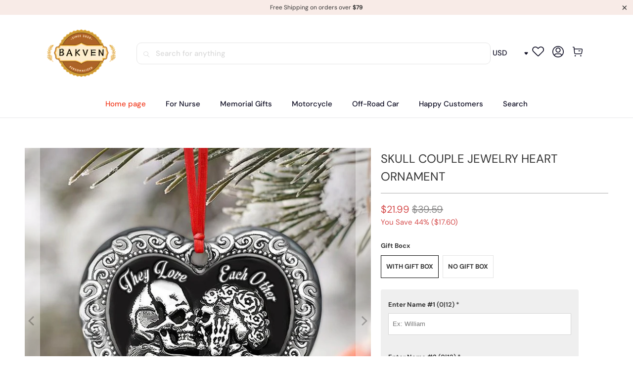

--- FILE ---
content_type: text/javascript; charset=utf-8
request_url: https://www.bakven.com/products/skull-couple-jewelry-heart-ornament.js
body_size: 952
content:
{"id":7496590426311,"title":"SKULL COUPLE JEWELRY HEART ORNAMENT","handle":"skull-couple-jewelry-heart-ornament","description":"\u003cp style=\"margin-left: 0px;\"\u003eOrnament is used to display as home decorations or meaningful gifts for friends and relatives on special occasions such as Christmas, Valentine's, birthdays, etc. It is also suitable for expressing your personality.\u003c\/p\u003e\n\u003cp style=\"margin-left: 0px;\"\u003e\u003cstrong\u003eProduct details:\u003c\/strong\u003e\u003c\/p\u003e\n\u003cul\u003e\n\u003cli\u003e\n\u003cstrong\u003eSize:\u003c\/strong\u003e 9 cm diameter and 3 mm thickness.\u003c\/li\u003e\n\u003cli\u003e\n\u003cstrong\u003eMaterial: \u003c\/strong\u003eMade from premium natural wood.\u003c\/li\u003e\n\u003cli\u003e\n\u003cstrong\u003eFeature:\u003c\/strong\u003e One-sided design.\u003c\/li\u003e\n\u003cli\u003e\n\u003cstrong\u003ePrinting technique:\u003c\/strong\u003e Dye sublimation print.\u003c\/li\u003e\n\u003c\/ul\u003e\n\u003cp style=\"margin-left: 0px;\"\u003e\u003cstrong\u003eCustomization:\u003c\/strong\u003e\u003c\/p\u003e\n\u003cul\u003e\n\u003cli\u003ePlease fill in the required fields and double-check your spelling before purchasing.\u003c\/li\u003e\n\u003cli\u003eTo ensure the best looking, please use standard English only and exclude special characters.\u003c\/li\u003e\n\u003cli\u003eClick \"\u003cstrong\u003ePreview Your Personalization\u003c\/strong\u003e\" to get a glimpse of your beautiful creation at the final step.\u003c\/li\u003e\n\u003c\/ul\u003e\n\u003cp style=\"margin-left: 0px;\"\u003e\u003cstrong\u003ePlease note:\u003c\/strong\u003e Due to the difference in monitor and light effect, the actual color and size of the item may be slightly different from the visual image.\u003c\/p\u003e\n\u003cp style=\"margin-left: 0px;\"\u003e\u003cimg alt=\"\" src=\"https:\/\/cdn.shopify.com\/s\/files\/1\/0575\/4237\/7671\/files\/1_bcf8ba2a-5127-4f35-9927-57a4c00fa5c9_480x480_1_480x480.png?v=1660643627\"\u003e\u003c\/p\u003e","published_at":"2022-09-27T04:01:21-04:00","created_at":"2022-09-27T04:01:21-04:00","vendor":"bakven","type":"Wood Custom Shape Ornament","tags":["Christmas ornament","couple","couple gift","crazy Skull","ggsp","gift for her","gift for him","LOVE SKULL","Skull Candy","skull couple","skull motor","skull tatto","valentine","valentine gift","valentine gift 2021","wood ornament","wood shape ornament"],"price":1979,"price_min":1979,"price_max":2199,"available":true,"price_varies":true,"compare_at_price":3299,"compare_at_price_min":3299,"compare_at_price_max":3959,"compare_at_price_varies":true,"variants":[{"id":42744483414215,"title":"With Gift Box","option1":"With Gift Box","option2":null,"option3":null,"sku":"C27-30-120652-DZ+B4","requires_shipping":true,"taxable":true,"featured_image":null,"available":true,"name":"SKULL COUPLE JEWELRY HEART ORNAMENT - With Gift Box","public_title":"With Gift Box","options":["With Gift Box"],"price":2199,"weight":0,"compare_at_price":3959,"inventory_management":null,"barcode":null,"requires_selling_plan":false,"selling_plan_allocations":[]},{"id":42744483446983,"title":"No Gift Box","option1":"No Gift Box","option2":null,"option3":null,"sku":"C27-30-120652-DZ","requires_shipping":true,"taxable":true,"featured_image":null,"available":true,"name":"SKULL COUPLE JEWELRY HEART ORNAMENT - No Gift Box","public_title":"No Gift Box","options":["No Gift Box"],"price":1979,"weight":0,"compare_at_price":3299,"inventory_management":null,"barcode":null,"requires_selling_plan":false,"selling_plan_allocations":[]}],"images":["\/\/cdn.shopify.com\/s\/files\/1\/0575\/4237\/7671\/products\/SKULLCOUPLEJEWELRYHEARTORNAMENTHHA041205.jpg?v=1664265695","\/\/cdn.shopify.com\/s\/files\/1\/0575\/4237\/7671\/products\/19_11.jpg?v=1664265706"],"featured_image":"\/\/cdn.shopify.com\/s\/files\/1\/0575\/4237\/7671\/products\/SKULLCOUPLEJEWELRYHEARTORNAMENTHHA041205.jpg?v=1664265695","options":[{"name":"Gift Bocx","position":1,"values":["With Gift Box","No Gift Box"]}],"url":"\/products\/skull-couple-jewelry-heart-ornament","media":[{"alt":null,"id":28008559083719,"position":1,"preview_image":{"aspect_ratio":1.0,"height":720,"width":720,"src":"https:\/\/cdn.shopify.com\/s\/files\/1\/0575\/4237\/7671\/products\/SKULLCOUPLEJEWELRYHEARTORNAMENTHHA041205.jpg?v=1664265695"},"aspect_ratio":1.0,"height":720,"media_type":"image","src":"https:\/\/cdn.shopify.com\/s\/files\/1\/0575\/4237\/7671\/products\/SKULLCOUPLEJEWELRYHEARTORNAMENTHHA041205.jpg?v=1664265695","width":720},{"alt":null,"id":28008560328903,"position":2,"preview_image":{"aspect_ratio":1.0,"height":1000,"width":1000,"src":"https:\/\/cdn.shopify.com\/s\/files\/1\/0575\/4237\/7671\/products\/19_11.jpg?v=1664265706"},"aspect_ratio":1.0,"height":1000,"media_type":"image","src":"https:\/\/cdn.shopify.com\/s\/files\/1\/0575\/4237\/7671\/products\/19_11.jpg?v=1664265706","width":1000}],"requires_selling_plan":false,"selling_plan_groups":[]}

--- FILE ---
content_type: text/javascript; charset=utf-8
request_url: https://www.bakven.com/products/skull-couple-jewelry-heart-ornament.js
body_size: 932
content:
{"id":7496590426311,"title":"SKULL COUPLE JEWELRY HEART ORNAMENT","handle":"skull-couple-jewelry-heart-ornament","description":"\u003cp style=\"margin-left: 0px;\"\u003eOrnament is used to display as home decorations or meaningful gifts for friends and relatives on special occasions such as Christmas, Valentine's, birthdays, etc. It is also suitable for expressing your personality.\u003c\/p\u003e\n\u003cp style=\"margin-left: 0px;\"\u003e\u003cstrong\u003eProduct details:\u003c\/strong\u003e\u003c\/p\u003e\n\u003cul\u003e\n\u003cli\u003e\n\u003cstrong\u003eSize:\u003c\/strong\u003e 9 cm diameter and 3 mm thickness.\u003c\/li\u003e\n\u003cli\u003e\n\u003cstrong\u003eMaterial: \u003c\/strong\u003eMade from premium natural wood.\u003c\/li\u003e\n\u003cli\u003e\n\u003cstrong\u003eFeature:\u003c\/strong\u003e One-sided design.\u003c\/li\u003e\n\u003cli\u003e\n\u003cstrong\u003ePrinting technique:\u003c\/strong\u003e Dye sublimation print.\u003c\/li\u003e\n\u003c\/ul\u003e\n\u003cp style=\"margin-left: 0px;\"\u003e\u003cstrong\u003eCustomization:\u003c\/strong\u003e\u003c\/p\u003e\n\u003cul\u003e\n\u003cli\u003ePlease fill in the required fields and double-check your spelling before purchasing.\u003c\/li\u003e\n\u003cli\u003eTo ensure the best looking, please use standard English only and exclude special characters.\u003c\/li\u003e\n\u003cli\u003eClick \"\u003cstrong\u003ePreview Your Personalization\u003c\/strong\u003e\" to get a glimpse of your beautiful creation at the final step.\u003c\/li\u003e\n\u003c\/ul\u003e\n\u003cp style=\"margin-left: 0px;\"\u003e\u003cstrong\u003ePlease note:\u003c\/strong\u003e Due to the difference in monitor and light effect, the actual color and size of the item may be slightly different from the visual image.\u003c\/p\u003e\n\u003cp style=\"margin-left: 0px;\"\u003e\u003cimg alt=\"\" src=\"https:\/\/cdn.shopify.com\/s\/files\/1\/0575\/4237\/7671\/files\/1_bcf8ba2a-5127-4f35-9927-57a4c00fa5c9_480x480_1_480x480.png?v=1660643627\"\u003e\u003c\/p\u003e","published_at":"2022-09-27T04:01:21-04:00","created_at":"2022-09-27T04:01:21-04:00","vendor":"bakven","type":"Wood Custom Shape Ornament","tags":["Christmas ornament","couple","couple gift","crazy Skull","ggsp","gift for her","gift for him","LOVE SKULL","Skull Candy","skull couple","skull motor","skull tatto","valentine","valentine gift","valentine gift 2021","wood ornament","wood shape ornament"],"price":1979,"price_min":1979,"price_max":2199,"available":true,"price_varies":true,"compare_at_price":3299,"compare_at_price_min":3299,"compare_at_price_max":3959,"compare_at_price_varies":true,"variants":[{"id":42744483414215,"title":"With Gift Box","option1":"With Gift Box","option2":null,"option3":null,"sku":"C27-30-120652-DZ+B4","requires_shipping":true,"taxable":true,"featured_image":null,"available":true,"name":"SKULL COUPLE JEWELRY HEART ORNAMENT - With Gift Box","public_title":"With Gift Box","options":["With Gift Box"],"price":2199,"weight":0,"compare_at_price":3959,"inventory_management":null,"barcode":null,"requires_selling_plan":false,"selling_plan_allocations":[]},{"id":42744483446983,"title":"No Gift Box","option1":"No Gift Box","option2":null,"option3":null,"sku":"C27-30-120652-DZ","requires_shipping":true,"taxable":true,"featured_image":null,"available":true,"name":"SKULL COUPLE JEWELRY HEART ORNAMENT - No Gift Box","public_title":"No Gift Box","options":["No Gift Box"],"price":1979,"weight":0,"compare_at_price":3299,"inventory_management":null,"barcode":null,"requires_selling_plan":false,"selling_plan_allocations":[]}],"images":["\/\/cdn.shopify.com\/s\/files\/1\/0575\/4237\/7671\/products\/SKULLCOUPLEJEWELRYHEARTORNAMENTHHA041205.jpg?v=1664265695","\/\/cdn.shopify.com\/s\/files\/1\/0575\/4237\/7671\/products\/19_11.jpg?v=1664265706"],"featured_image":"\/\/cdn.shopify.com\/s\/files\/1\/0575\/4237\/7671\/products\/SKULLCOUPLEJEWELRYHEARTORNAMENTHHA041205.jpg?v=1664265695","options":[{"name":"Gift Bocx","position":1,"values":["With Gift Box","No Gift Box"]}],"url":"\/products\/skull-couple-jewelry-heart-ornament","media":[{"alt":null,"id":28008559083719,"position":1,"preview_image":{"aspect_ratio":1.0,"height":720,"width":720,"src":"https:\/\/cdn.shopify.com\/s\/files\/1\/0575\/4237\/7671\/products\/SKULLCOUPLEJEWELRYHEARTORNAMENTHHA041205.jpg?v=1664265695"},"aspect_ratio":1.0,"height":720,"media_type":"image","src":"https:\/\/cdn.shopify.com\/s\/files\/1\/0575\/4237\/7671\/products\/SKULLCOUPLEJEWELRYHEARTORNAMENTHHA041205.jpg?v=1664265695","width":720},{"alt":null,"id":28008560328903,"position":2,"preview_image":{"aspect_ratio":1.0,"height":1000,"width":1000,"src":"https:\/\/cdn.shopify.com\/s\/files\/1\/0575\/4237\/7671\/products\/19_11.jpg?v=1664265706"},"aspect_ratio":1.0,"height":1000,"media_type":"image","src":"https:\/\/cdn.shopify.com\/s\/files\/1\/0575\/4237\/7671\/products\/19_11.jpg?v=1664265706","width":1000}],"requires_selling_plan":false,"selling_plan_groups":[]}

--- FILE ---
content_type: text/javascript; charset=utf-8
request_url: https://www.bakven.com/products/skull-couple-jewelry-heart-ornament.js
body_size: 873
content:
{"id":7496590426311,"title":"SKULL COUPLE JEWELRY HEART ORNAMENT","handle":"skull-couple-jewelry-heart-ornament","description":"\u003cp style=\"margin-left: 0px;\"\u003eOrnament is used to display as home decorations or meaningful gifts for friends and relatives on special occasions such as Christmas, Valentine's, birthdays, etc. It is also suitable for expressing your personality.\u003c\/p\u003e\n\u003cp style=\"margin-left: 0px;\"\u003e\u003cstrong\u003eProduct details:\u003c\/strong\u003e\u003c\/p\u003e\n\u003cul\u003e\n\u003cli\u003e\n\u003cstrong\u003eSize:\u003c\/strong\u003e 9 cm diameter and 3 mm thickness.\u003c\/li\u003e\n\u003cli\u003e\n\u003cstrong\u003eMaterial: \u003c\/strong\u003eMade from premium natural wood.\u003c\/li\u003e\n\u003cli\u003e\n\u003cstrong\u003eFeature:\u003c\/strong\u003e One-sided design.\u003c\/li\u003e\n\u003cli\u003e\n\u003cstrong\u003ePrinting technique:\u003c\/strong\u003e Dye sublimation print.\u003c\/li\u003e\n\u003c\/ul\u003e\n\u003cp style=\"margin-left: 0px;\"\u003e\u003cstrong\u003eCustomization:\u003c\/strong\u003e\u003c\/p\u003e\n\u003cul\u003e\n\u003cli\u003ePlease fill in the required fields and double-check your spelling before purchasing.\u003c\/li\u003e\n\u003cli\u003eTo ensure the best looking, please use standard English only and exclude special characters.\u003c\/li\u003e\n\u003cli\u003eClick \"\u003cstrong\u003ePreview Your Personalization\u003c\/strong\u003e\" to get a glimpse of your beautiful creation at the final step.\u003c\/li\u003e\n\u003c\/ul\u003e\n\u003cp style=\"margin-left: 0px;\"\u003e\u003cstrong\u003ePlease note:\u003c\/strong\u003e Due to the difference in monitor and light effect, the actual color and size of the item may be slightly different from the visual image.\u003c\/p\u003e\n\u003cp style=\"margin-left: 0px;\"\u003e\u003cimg alt=\"\" src=\"https:\/\/cdn.shopify.com\/s\/files\/1\/0575\/4237\/7671\/files\/1_bcf8ba2a-5127-4f35-9927-57a4c00fa5c9_480x480_1_480x480.png?v=1660643627\"\u003e\u003c\/p\u003e","published_at":"2022-09-27T04:01:21-04:00","created_at":"2022-09-27T04:01:21-04:00","vendor":"bakven","type":"Wood Custom Shape Ornament","tags":["Christmas ornament","couple","couple gift","crazy Skull","ggsp","gift for her","gift for him","LOVE SKULL","Skull Candy","skull couple","skull motor","skull tatto","valentine","valentine gift","valentine gift 2021","wood ornament","wood shape ornament"],"price":1979,"price_min":1979,"price_max":2199,"available":true,"price_varies":true,"compare_at_price":3299,"compare_at_price_min":3299,"compare_at_price_max":3959,"compare_at_price_varies":true,"variants":[{"id":42744483414215,"title":"With Gift Box","option1":"With Gift Box","option2":null,"option3":null,"sku":"C27-30-120652-DZ+B4","requires_shipping":true,"taxable":true,"featured_image":null,"available":true,"name":"SKULL COUPLE JEWELRY HEART ORNAMENT - With Gift Box","public_title":"With Gift Box","options":["With Gift Box"],"price":2199,"weight":0,"compare_at_price":3959,"inventory_management":null,"barcode":null,"requires_selling_plan":false,"selling_plan_allocations":[]},{"id":42744483446983,"title":"No Gift Box","option1":"No Gift Box","option2":null,"option3":null,"sku":"C27-30-120652-DZ","requires_shipping":true,"taxable":true,"featured_image":null,"available":true,"name":"SKULL COUPLE JEWELRY HEART ORNAMENT - No Gift Box","public_title":"No Gift Box","options":["No Gift Box"],"price":1979,"weight":0,"compare_at_price":3299,"inventory_management":null,"barcode":null,"requires_selling_plan":false,"selling_plan_allocations":[]}],"images":["\/\/cdn.shopify.com\/s\/files\/1\/0575\/4237\/7671\/products\/SKULLCOUPLEJEWELRYHEARTORNAMENTHHA041205.jpg?v=1664265695","\/\/cdn.shopify.com\/s\/files\/1\/0575\/4237\/7671\/products\/19_11.jpg?v=1664265706"],"featured_image":"\/\/cdn.shopify.com\/s\/files\/1\/0575\/4237\/7671\/products\/SKULLCOUPLEJEWELRYHEARTORNAMENTHHA041205.jpg?v=1664265695","options":[{"name":"Gift Bocx","position":1,"values":["With Gift Box","No Gift Box"]}],"url":"\/products\/skull-couple-jewelry-heart-ornament","media":[{"alt":null,"id":28008559083719,"position":1,"preview_image":{"aspect_ratio":1.0,"height":720,"width":720,"src":"https:\/\/cdn.shopify.com\/s\/files\/1\/0575\/4237\/7671\/products\/SKULLCOUPLEJEWELRYHEARTORNAMENTHHA041205.jpg?v=1664265695"},"aspect_ratio":1.0,"height":720,"media_type":"image","src":"https:\/\/cdn.shopify.com\/s\/files\/1\/0575\/4237\/7671\/products\/SKULLCOUPLEJEWELRYHEARTORNAMENTHHA041205.jpg?v=1664265695","width":720},{"alt":null,"id":28008560328903,"position":2,"preview_image":{"aspect_ratio":1.0,"height":1000,"width":1000,"src":"https:\/\/cdn.shopify.com\/s\/files\/1\/0575\/4237\/7671\/products\/19_11.jpg?v=1664265706"},"aspect_ratio":1.0,"height":1000,"media_type":"image","src":"https:\/\/cdn.shopify.com\/s\/files\/1\/0575\/4237\/7671\/products\/19_11.jpg?v=1664265706","width":1000}],"requires_selling_plan":false,"selling_plan_groups":[]}

--- FILE ---
content_type: image/svg+xml
request_url: https://trendingcustom.com/cdn/shop/t/43/assets/gift-finder.svg?v=89106811799813994821680175429
body_size: 2228
content:
<svg width="20" height="20" viewBox="0 0 20 20" fill="none" xmlns="http://www.w3.org/2000/svg">
<path d="M17.9447 8.61133L17.8335 10.1669L17.5558 14.8336C17.5002 15.6113 17.0002 16.3336 16.278 16.6113C10.5558 18.8336 10.7224 18.8336 10.5002 18.8891C10.2224 18.9447 9.8891 18.9447 9.55577 18.8891C9.27799 18.8336 9.50022 18.8891 3.77799 16.6113C3.05577 16.3336 2.55577 15.6113 2.50022 14.8336L2.22244 10.1669L2.11133 8.61133L10.0002 11.1113L17.9447 8.61133Z" fill="#F45170"/>
<path d="M10.4444 12.1113V18.8336C10.1667 18.8891 9.83333 18.8891 9.5 18.8336V12.1113C9.83333 12.278 10.1667 12.278 10.4444 12.1113Z" fill="#FA5F7F"/>
<path d="M2.05566 8.61133L2.16678 10.1669L9.55567 13.3335C9.83344 13.4447 10.1668 13.4447 10.5001 13.3335L17.889 10.1669L18.0001 8.61133L10.0001 11.1113L2.05566 8.61133Z" fill="#CC104A"/>
<g opacity="0.5">
<path d="M9.55566 12.1113V13.278C9.83344 13.3891 10.1668 13.3891 10.5001 13.278V12.1113C10.1668 12.278 9.83344 12.278 9.55566 12.1113Z" fill="#93073A"/>
</g>
<path d="M18.3336 8.88911L10.5003 12.2224C10.3892 12.278 10.2225 12.3336 10.0559 12.3336C9.8892 12.3336 9.77809 12.278 9.61143 12.2224L1.66698 8.88911C1.11143 8.66688 1.00032 7.05577 1.22254 6.00022C1.27809 5.778 1.33365 5.61133 1.38921 5.44466C1.50032 5.278 1.55587 5.16688 1.66698 5.11133H18.3336C18.4448 5.16688 18.5003 5.22244 18.5559 5.33355C18.667 5.50022 18.7225 5.72244 18.7781 5.94466C19.0003 7.05577 18.8336 8.66688 18.3336 8.88911Z" fill="#E93565"/>
<path d="M18.7781 6.00038C18.667 5.66705 18.167 5.83371 18.167 5.83371L10.8337 8.94483C10.6114 9.05594 10.4448 9.27816 10.4448 9.55594V12.2226C10.3337 12.2782 10.167 12.3337 10.0003 12.3337C9.83366 12.3337 9.72255 12.2782 9.55588 12.2226V9.50038C9.55588 9.2226 9.38921 9.00038 9.16699 8.88927L1.7781 5.77816C1.61144 5.7226 1.2781 5.66705 1.16699 5.94482C1.22255 5.7226 1.2781 5.55594 1.33366 5.38927C1.44477 5.27816 1.55588 5.16705 1.66699 5.11149L9.50032 1.77816C9.7781 1.66705 10.1114 1.66705 10.4448 1.77816L18.2781 5.11149C18.3892 5.16705 18.4448 5.2226 18.5003 5.33371C18.667 5.50038 18.7225 5.7226 18.7781 6.00038Z" fill="#FA5F7F"/>
<path d="M10.2224 8.61133L17.5558 5.55577C17.6669 5.50022 17.6669 5.33355 17.5558 5.27799L10.2224 2.27799C10.0558 2.22244 9.88911 2.22244 9.72244 2.27799L2.44466 5.27799C2.33355 5.33355 2.33355 5.50022 2.44466 5.55577L9.72244 8.55577C9.88911 8.66688 10.1113 8.66688 10.2224 8.61133Z" fill="#E93565"/>
<path d="M13.8892 7.61154L13.2225 7.88932C13.1114 7.77821 13.0003 7.72266 12.667 7.55599L13.4448 7.22266C13.6114 7.38932 13.7781 7.50043 13.8892 7.61154Z" fill="#DF3260"/>
<path d="M6.77799 7.94488L6.11133 7.61154C6.22244 7.44488 6.38911 7.33377 6.55577 7.22266L7.33355 7.55599C7.05577 7.72266 6.88911 7.83377 6.77799 7.94488Z" fill="#DF3260"/>
<path d="M10.0001 5.38916C10.7779 5.77805 12.4446 6.66694 13.4446 7.27805L12.6668 7.61138C11.889 7.16694 10.8334 6.66694 10.0001 6.3336C9.00011 6.77805 8.11122 7.16694 7.33344 7.61138L6.55566 7.27805C7.44455 6.72249 9.05566 5.8336 10.0001 5.38916Z" fill="#CC104A"/>
<path d="M7.33361 4C6.11138 4.66667 4.94472 5.27778 3.88916 5.88889C3.27805 6.27778 2.88916 6.94445 2.94472 7.66667L3.61138 16.3889C3.66694 16.8333 3.88916 17.2778 4.22249 17.5C5.05583 18.1111 6.44472 18.9444 7.11138 18.3889L6.38916 17.8889L6.2225 7.44445L10.0003 5.33333V4H7.33361Z" fill="#FFD475"/>
<g opacity="0.5">
<path d="M6.55564 8.94466L6.61119 17.5002L6.2223 16.8336C5.88897 8.72244 5.66675 8.27799 6.11119 7.61133L6.77786 7.88911C6.55564 8.16688 6.55564 8.55577 6.55564 8.94466Z" fill="#93073A"/>
</g>
<path d="M5.61172 8.61111L6.00061 17.8333C6.00061 18.2778 6.44506 18.6667 6.8895 18.5556C7.11172 18.5 7.33395 18.3333 7.50061 18.1111L6.77839 17.7778C6.66728 17.7222 6.61172 17.6111 6.61172 17.5L6.33395 8.5C6.33395 8.05556 6.55617 7.55556 6.94506 7.33333C7.8895 6.77778 8.83395 6.33333 9.94506 5.83333V5C8.8895 5.5 7.50061 6.27778 6.50061 6.88889C5.94506 7.22222 5.55617 7.88889 5.61172 8.61111Z" fill="#F3A250"/>
<path d="M12.6667 4C13.8889 4.61111 15.0556 5.27778 16.1111 5.88889C16.7222 6.27778 17.1111 6.94445 17.0556 7.66667L16.3889 16.3889C16.3333 16.8333 16.1111 17.2778 15.7778 17.5C14.9444 18.1111 13.5556 18.9444 12.8889 18.3889L13.6111 17.8889L13.7778 7.44445L10 5.33333V4H12.6667Z" fill="#FFD475"/>
<g opacity="0.5">
<path d="M13.4449 8.94428L13.3893 17.5554L13.8338 16.8332C14.056 8.72206 14.3338 8.33317 13.8893 7.6665L13.2227 7.94428C13.4449 8.1665 13.4449 8.55539 13.4449 8.94428Z" fill="#93073A"/>
</g>
<path d="M14.389 8.61111L14.0001 17.8333C14.0001 18.2778 13.5557 18.6667 13.1112 18.5556C12.889 18.5 12.6668 18.3333 12.5001 18.1111L13.2223 17.8333C13.3334 17.7778 13.389 17.7222 13.389 17.6111L13.6668 8.61111C13.6668 8.16667 13.4446 7.66667 13.0557 7.44444C12.7779 7.27778 12.4446 7.11111 12.1668 6.94444C11.5557 6.61111 10.889 6.33333 10.2779 6.05556C10.1668 6 10.1112 6 10.0557 5.94444V5C10.3334 5.16667 10.6112 5.27778 10.889 5.44444C11.7779 5.88889 12.5557 6.33333 13.5001 6.88889C13.5557 6.94444 13.6112 7 13.6668 7C14.1112 7.38889 14.4446 8 14.389 8.61111Z" fill="#F3A250"/>
<path d="M9.11145 4.27795C9.11145 4.3335 9.05589 4.44462 9.05589 4.50017C8.77811 5.3335 8.38923 5.77795 7.50034 5.55573C6.94478 5.38906 4.72256 5.88906 4.55589 5.8335C4.05589 5.61128 3.88922 5.05573 3.94478 4.44462C3.94478 3.66684 4.27811 2.77795 4.55589 2.22239C4.83367 1.66684 5.27811 1.22239 5.77811 1.11128H6.00034C6.77811 1.11128 8.11145 2.38906 8.55589 2.94462C9.00034 3.50017 8.61145 3.00017 8.61145 3.00017C8.88923 3.3335 9.05589 3.66684 9.11145 3.94462V4.27795Z" fill="#FFD475"/>
<path d="M9.111 4.27799C9.111 4.33355 9.05545 4.44466 9.05545 4.50022C8.94434 4.16688 8.611 3.66688 8.49989 3.55577C7.99989 2.94466 6.72211 1.72244 5.94434 1.72244C4.83322 1.72244 4.111 3.33355 3.94434 4.44466C3.94434 3.66688 4.27767 2.77799 4.55545 2.22244C4.77767 1.72244 5.33322 1.22244 5.77767 1.11133H5.99989C6.77767 1.11133 8.111 2.38911 8.55545 2.94466C8.99989 3.50022 8.611 3.00022 8.611 3.00022C8.94434 3.44466 9.05545 3.72244 9.111 3.94466V4.27799Z" fill="#FFDE9B"/>
<g opacity="0.5">
<path d="M9.72266 6.00005C9.55599 6.05561 9.33377 6.16672 9.1671 6.22228C8.50043 6.16672 8.38932 6.16672 8.22266 6.05561C8.27821 6.05561 8.33377 6.00005 8.33377 5.9445C8.55599 5.72228 8.44488 5.50005 8.27821 5.27783H9.00043L9.11155 5.38894L9.72266 6.00005Z" fill="#DD8536"/>
</g>
<path d="M3.94434 4.94482C3.94434 5.27816 3.94434 6.33371 5.16656 6.50038C5.611 6.55594 6.49989 6.55594 6.99989 6.55594C7.72211 6.50038 8.77767 6.38927 8.77767 5.66705C8.77767 5.55594 8.72211 5.38927 8.66656 5.27816C8.55545 5.05594 8.16656 4.7226 8.111 4.7226C7.22211 4.05594 5.83322 3.50038 5.22211 3.44482C4.44434 3.44482 3.94434 4.16705 3.94434 4.94482Z" fill="#FFB961"/>
<path d="M6.44477 6.33366C11.2225 6.33366 6.50033 3.72255 5.22255 3.66699C4.61144 3.66699 4.16699 4.22255 4.16699 4.94477C4.16699 6.38921 5.00033 6.33366 6.44477 6.33366Z" fill="#F3A250"/>
<path d="M8.38965 6.00028C8.4452 5.94472 8.4452 6.00028 8.38965 6.00028V6.00028Z" fill="#F3A250"/>
<path d="M4.16699 4.94477C4.16699 5.22255 4.22255 5.61144 4.38921 5.83366C4.44477 5.22255 4.88921 4.66699 5.44477 4.66699C6.00033 4.66699 7.44477 5.22255 8.33366 6.00033C9.22255 6.7781 8.33366 6.00033 8.38921 5.94477C9.11144 5.22255 6.22255 3.72255 5.16699 3.66699C4.61144 3.72255 4.16699 4.22255 4.16699 4.94477Z" fill="#DD8536"/>
<path d="M10.8893 4.27799C11.1115 5.16688 11.5559 5.83354 12.5004 5.50021C13.0559 5.33354 15.2781 5.83354 15.4448 5.77799C15.8337 5.61132 16.0004 5.22243 16.0559 4.77799C16.167 3.55577 15.2781 0.777989 13.667 1.16688C13.1115 1.33354 12.0559 2.16688 11.3893 3.00021C10.7226 3.83354 11.3337 3.05577 11.3337 3.05577C11.0004 3.50021 10.7781 3.94466 10.8893 4.27799Z" fill="#FFD475"/>
<path d="M16.0557 4.44461C15.8335 3.16684 15.0001 1.44461 13.7224 1.72239C12.889 2.00017 11.1668 3.55572 10.9446 4.44461C10.8335 4.11128 10.7224 3.77795 11.3335 3.00017L11.389 2.94461C12.0557 2.11128 13.1113 1.3335 13.6668 1.11128C15.2224 0.777947 16.0557 3.3335 16.0557 4.44461Z" fill="#FFDE9B"/>
<g opacity="0.5">
<path d="M16.2782 6.00005C15.8338 6.9445 14.7782 7.00005 13.6671 7.00005C13.3893 7.00005 13.1671 7.00005 12.8893 7.00005C12.4449 7.00005 12.2782 6.9445 12.1115 6.88894C11.5004 6.55561 10.8338 6.27783 10.2227 6.00005L10.7782 5.38894L10.8893 5.27783H15.0004C15.3893 5.50005 16.1115 5.88894 16.2782 6.00005Z" fill="#DD8536"/>
</g>
<path d="M11.2227 5.72222C11.2227 6.44444 12.2782 6.55556 13.0004 6.61111C14.8338 6.66667 16.056 6.72222 16.056 5C16.056 4.22222 15.556 3.5 14.7782 3.5C13.8338 3.5 11.2227 4.72222 11.2227 5.72222Z" fill="#FFB961"/>
<path d="M13.5554 6.33366C8.77766 6.33366 13.5554 3.72255 14.7777 3.66699C15.3888 3.66699 15.8332 4.22255 15.8332 4.94477C15.8332 6.38921 14.9443 6.33366 13.5554 6.33366Z" fill="#F3A250"/>
<path d="M15.8334 4.94477C15.8334 5.22255 15.7778 5.55588 15.6111 5.83366C15.5556 5.16699 15.1111 4.66699 14.5556 4.66699C14 4.66699 12.5556 5.22255 11.6667 6.00033C10.7778 6.7781 11.6667 6.00033 11.6111 5.94477C10.8889 5.22255 13.7778 3.72255 14.8334 3.66699C15.3889 3.72255 15.8334 4.22255 15.8334 4.94477Z" fill="#DD8536"/>
<g opacity="0.1">
<path d="M11.9446 4.99993C11.7779 5.11104 11.5557 5.38882 11.5001 5.61104C11.5001 5.72215 11.5001 5.83326 11.6112 5.94437C11.6112 5.94437 11.6112 5.99993 11.6668 5.99993C11.7223 6.05549 11.7223 6.05549 11.7779 6.11104C11.6668 6.22215 11.5001 6.22215 10.8334 6.27771C10.5557 6.11104 10.2779 5.99993 10.0001 5.88882C9.889 5.94437 9.83344 5.94437 9.77789 5.99993C9.61122 6.05549 9.389 6.1666 9.22233 6.22215C8.55566 6.1666 8.44455 6.1666 8.27789 6.05549C8.50011 5.94437 8.66678 5.6666 8.33344 5.27771C8.22233 5.1666 8.16678 5.05549 8.05566 4.99993C8.05566 4.88882 8.33344 3.38882 8.33344 3.33326C8.389 3.1666 8.44455 3.05549 8.55566 2.99993C8.66678 2.94438 8.61122 3.05549 8.61122 3.05549C8.94455 3.49993 9.16677 3.94437 9.05566 4.27771C8.94455 4.6666 8.83344 5.05549 8.55566 5.27771C8.61122 5.38882 8.66678 5.49993 8.66678 5.61104C8.77789 5.55549 8.94455 5.44437 9.11122 5.38882C9.44455 5.27771 9.72233 5.11104 10.0001 4.99993C10.4446 5.22215 10.8334 5.44437 11.2779 5.6666C11.2779 5.55549 11.3334 5.44438 11.389 5.33326C11.1668 5.05549 11.0001 4.72215 10.889 4.33326C10.7779 3.99993 11.0001 3.55549 11.389 3.11104C11.389 3.11104 11.389 3.05549 11.4446 3.05549C11.5557 3.05549 11.6112 3.1666 11.6668 3.33326C11.6668 3.44437 11.9446 4.94437 11.9446 4.99993Z" fill="#111D33"/>
</g>
<path d="M8.22281 5.50018C8.16726 5.72241 8.33392 5.88907 8.50059 5.88907C9.77837 6.05574 10.1117 6.05574 11.445 5.88907C11.6673 5.88907 11.7784 5.66685 11.7228 5.50018L11.445 4.16685C11.445 4.00018 11.2784 3.94463 11.1117 3.94463C10.3895 4.11129 9.44503 4.11129 8.72281 3.94463C8.55614 3.88907 8.44503 4.00018 8.38948 4.16685L8.22281 5.50018Z" fill="#FFB961"/>
<path d="M8.38883 4.61119C8.33327 4.77785 8.49994 5.00007 8.6666 5.00007C9.77772 5.16674 10.2222 5.16674 11.3333 5.00007C11.4999 5.00007 11.6666 4.83341 11.611 4.61119L11.3888 3.38896C11.3888 3.27785 11.2222 3.16674 11.111 3.2223C10.4999 3.38896 9.55549 3.38896 8.94438 3.2223C8.83327 3.16674 8.6666 3.27785 8.6666 3.38896L8.38883 4.61119Z" fill="#FFD475"/>
</svg>
